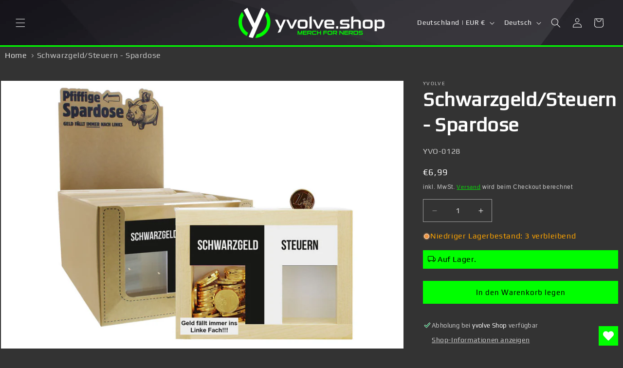

--- FILE ---
content_type: text/javascript; charset=utf-8
request_url: https://yvolve.shop/products/schwarzgeld-steuern-spardose.js
body_size: 22
content:
{"id":8272923099404,"title":"Schwarzgeld\/Steuern - Spardose","handle":"schwarzgeld-steuern-spardose","description":"\u003cp\u003eSchwarzgeld\/Steuern - Spardose\u003c\/p\u003e\n\u003cul\u003e\t\u003cli\u003eMaterial: Holz\u003c\/li\u003e\t\u003cli\u003eGeld fällt immer ins linke Fach\u003c\/li\u003e\n\u003c\/ul\u003e","published_at":"2023-05-04T09:34:22+02:00","created_at":"2023-03-07T01:39:46+01:00","vendor":"yvolve GmbH","type":"Geschenkartikel","tags":["Kategorie_Geschenkartikel","Marke_yvolve","Produktkategorie_Spardosen"],"price":699,"price_min":699,"price_max":699,"available":true,"price_varies":false,"compare_at_price":null,"compare_at_price_min":0,"compare_at_price_max":0,"compare_at_price_varies":false,"variants":[{"id":44269019758860,"title":"Default","option1":"Default","option2":null,"option3":null,"sku":"YVO-0128","requires_shipping":true,"taxable":true,"featured_image":null,"available":true,"name":"Schwarzgeld\/Steuern - Spardose","public_title":null,"options":["Default"],"price":699,"weight":300,"compare_at_price":null,"inventory_management":"shopify","barcode":"4260509925242","requires_selling_plan":false,"selling_plan_allocations":[]}],"images":["\/\/cdn.shopify.com\/s\/files\/1\/0459\/2327\/0818\/products\/YVO-01224.jpg?v=1734301832"],"featured_image":"\/\/cdn.shopify.com\/s\/files\/1\/0459\/2327\/0818\/products\/YVO-01224.jpg?v=1734301832","options":[{"name":"Title","position":1,"values":["Default"]}],"url":"\/products\/schwarzgeld-steuern-spardose","media":[{"alt":"Schwarzgeld\/Steuern - Spardose | yvolve Shop","id":35477214494988,"position":1,"preview_image":{"aspect_ratio":1.198,"height":668,"width":800,"src":"https:\/\/cdn.shopify.com\/s\/files\/1\/0459\/2327\/0818\/products\/YVO-01224.jpg?v=1734301832"},"aspect_ratio":1.198,"height":668,"media_type":"image","src":"https:\/\/cdn.shopify.com\/s\/files\/1\/0459\/2327\/0818\/products\/YVO-01224.jpg?v=1734301832","width":800}],"requires_selling_plan":false,"selling_plan_groups":[]}